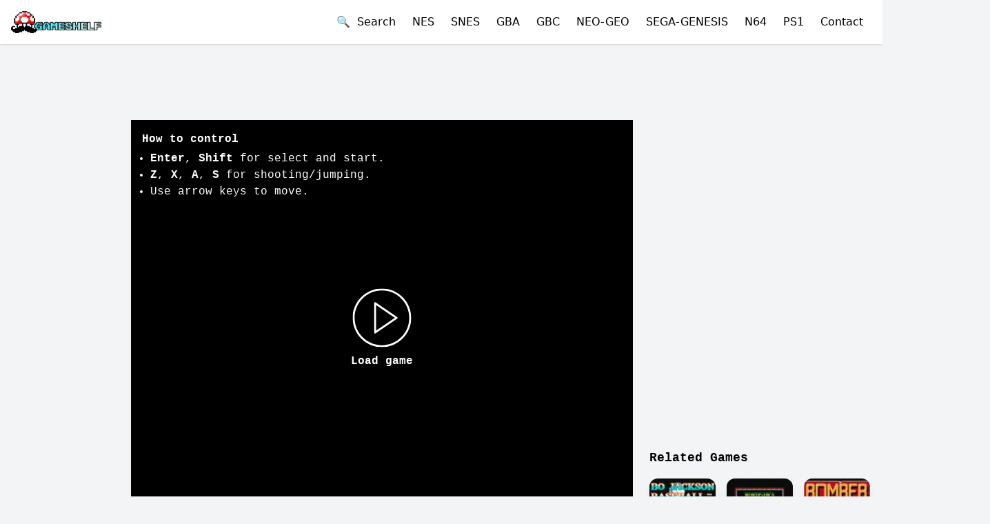

--- FILE ---
content_type: text/html; charset=utf-8
request_url: https://oldgameshelf.com/games/nes/blue-marlin-the-128
body_size: 15507
content:
<!DOCTYPE html><html lang="en"><head><link rel="preload" as="image" imageSrcSet="/_next/image?url=%2Fimages%2Flogo.png&amp;w=256&amp;q=75 1x, /_next/image?url=%2Fimages%2Flogo.png&amp;w=640&amp;q=75 2x" fetchpriority="high"/><title>Play Blue Marlin, The NES Online</title><meta name="twitter:title" content="Play Blue Marlin, The NES Online"/><meta property="og:title" content="Play Blue Marlin, The NES Online"/><meta charSet="utf-8"/><meta name="viewport" content="initial-scale=1.0, width=device-width"/><meta name="twitter:card" content="summary_large_image"/><meta name="twitter:site" content="@oldgameshelf"/><meta name="twitter:image" content="https://oldgameshelf.com/roms/nes/blue-marlin-the/images/nes_blue_marlin,_the_1.jpg"/><meta property="og:type" content="website"/><meta property="og:image" content="https://oldgameshelf.com/roms/nes/blue-marlin-the/images/nes_blue_marlin,_the_1.jpg"/><meta property="og:url" content="https://oldgameshelf.com/games/nes/blue-marlin-the-128"/><meta name="keywords" content="Blue Marlin, The game, Blue Marlin, The free, online, emulator, unblocked, classic"/><link rel="alternate" hrefLang="en" href="https://oldgameshelf.com/games/nes/blue-marlin-the-128"/><link rel="alternate" hrefLang="es" href="https://oldgameshelf.com/es/games/nes/blue-marlin-the-128"/><link rel="alternate" hrefLang="vi" href="https://oldgameshelf.com/vi/games/nes/blue-marlin-the-128"/><link rel="alternate" hrefLang="th" href="https://oldgameshelf.com/th/games/nes/blue-marlin-the-128"/><link rel="alternate" hrefLang="pt" href="https://oldgameshelf.com/pt/games/nes/blue-marlin-the-128"/><link rel="alternate" hrefLang="ja" href="https://oldgameshelf.com/ja/games/nes/blue-marlin-the-128"/><link rel="alternate" hrefLang="cs" href="https://oldgameshelf.com/cs/games/nes/blue-marlin-the-128"/><link rel="alternate" hrefLang="ms" href="https://oldgameshelf.com/ms/games/nes/blue-marlin-the-128"/><link rel="alternate" hrefLang="ar" href="https://oldgameshelf.com/ar/games/nes/blue-marlin-the-128"/><link rel="alternate" hrefLang="fr" href="https://oldgameshelf.com/fr/games/nes/blue-marlin-the-128"/><link rel="alternate" hrefLang="ru" href="https://oldgameshelf.com/ru/games/nes/blue-marlin-the-128"/><link rel="alternate" hrefLang="id" href="https://oldgameshelf.com/id/games/nes/blue-marlin-the-128"/><link rel="alternate" hrefLang="de" href="https://oldgameshelf.com/de/games/nes/blue-marlin-the-128"/><link rel="alternate" hrefLang="hi" href="https://oldgameshelf.com/hi/games/nes/blue-marlin-the-128"/><link rel="canonical" href="https://oldgameshelf.com/games/nes/blue-marlin-the-128"/><meta name="twitter:description" content="The classic Blue Marlin, The, a fishing game on NES. This free unblocked Blue Marlin, The game is played by 1779 players and has been given a 3.1 rating from 27 reviews."/><meta property="og:description" content="The classic Blue Marlin, The, a fishing game on NES. This free unblocked Blue Marlin, The game is played by 1779 players and has been given a 3.1 rating from 27 reviews."/><meta name="description" content="The classic Blue Marlin, The, a fishing game on NES. This free unblocked Blue Marlin, The game is played by 1779 players and has been given a 3.1 rating from 27 reviews."/><meta name="next-head-count" content="31"/><link rel="apple-touch-icon" sizes="144x144" href="/icons/apple-touch-icon.png"/><link rel="icon" type="image/png" sizes="144x144" href="/icons/apple-touch-icon.png"/><link rel="manifest" href="/manifest.json"/><meta name="theme-color" content="#ffffff"/><style></style><script id="valueImpression">
var vitag = {
  outStreamConfig: {
    disableAdToHead: true,
    anchorDiv: true
  },
  smartBannerConfig: {
    enablePC: false,
    enableMobile: false,
  }
};
</script>
<span id="VIEventStats"></span>
<style>
ins.adsbygoogle[data-ad-status="unfilled"] {
    transition: all 0.2s ease !important;
    height: 0!important;
    min-height: 0!important;
   pointer-events: none!important;
}
.adsbyvli {
 line-height: 0;
}
[data-ads-slot] {
 font-size: 0;
}
[data-ads-slot] > * > * {
  font-size: initial;
}
</style>
<script data-cfasync="false" src="//d3vvrup2jpfiep.cloudfront.net/?urvvd=1153759"></script><style></style><link rel="preload" href="/_next/static/css/a5fcd2119393f026.css" as="style"/><link rel="stylesheet" href="/_next/static/css/a5fcd2119393f026.css" data-n-g=""/><link rel="preload" href="/_next/static/css/aedf69ea3ce6135f.css" as="style"/><link rel="stylesheet" href="/_next/static/css/aedf69ea3ce6135f.css" data-n-p=""/><noscript data-n-css=""></noscript><script defer="" nomodule="" src="/_next/static/chunks/polyfills-c67a75d1b6f99dc8.js"></script><script src="/_next/static/chunks/webpack-ee7e63bc15b31913.js" defer=""></script><script src="/_next/static/chunks/framework-5429a50ba5373c56.js" defer=""></script><script src="/_next/static/chunks/main-13d1f4a6d796c780.js" defer=""></script><script src="/_next/static/chunks/pages/_app-7abb79154bc4395c.js" defer=""></script><script src="/_next/static/chunks/pages/games/%5Bconsole%5D/%5BgameDetailSlug%5D-422c817ad53033f5.js" defer=""></script><script src="/_next/static/DksvOI0lB_5LUxv4v2dZl/_buildManifest.js" defer=""></script><script src="/_next/static/DksvOI0lB_5LUxv4v2dZl/_ssgManifest.js" defer=""></script></head><body class="overflow-auto overflow-x-hidden bg-gray-100"><div id="__next"><div><header class="bg-white shadow"><div class="container"><div class="flex h-16 justify-between"><div class="flex shrink-0 items-center"><a title="Homepage" href="/"><img alt="logo" title="OldGameShelf.com Logo" fetchpriority="high" width="200" height="49" decoding="async" data-nimg="1" class="block h-8 w-auto" style="color:transparent" srcSet="/_next/image?url=%2Fimages%2Flogo.png&amp;w=256&amp;q=75 1x, /_next/image?url=%2Fimages%2Flogo.png&amp;w=640&amp;q=75 2x" src="/_next/image?url=%2Fimages%2Flogo.png&amp;w=640&amp;q=75"/></a></div><div class="flex items-center"><button class="mr-3 w-full text-left sm:inline sm:w-auto">🔍  <!-- -->Search</button><div class="relative flex lg:hidden"><button class="-mr-3 inline-flex items-center justify-center rounded-md p-2 text-gray-600 outline-none hover:bg-gray-100 hover:text-gray-800 focus:outline-none" aria-expanded="false"><span class="sr-only">Open mobile menu</span><svg class="block h-6 w-6" xmlns="http://www.w3.org/2000/svg" fill="none" viewBox="0 0 24 24" stroke="currentColor" aria-hidden="true"><path stroke-linecap="round" stroke-linejoin="round" stroke-width="2" d="M4 6h16M4 12h16M4 18h16"></path></svg></button></div><div class="hidden lg:block"><nav><a title="NES" class="mx-3 link" href="/games/nes">NES</a><a title="Super Nintendo (SNES)" class="mx-3 link" href="/games/snes">SNES</a><a title="Game Boy Advance" class="mx-3 link" href="/games/gba">GBA</a><a title="Game Boy / Game Boy Color" class="mx-3 link" href="/games/gbc">GBC</a><a title="Neo Geo" class="mx-3 link" href="/games/neo-geo">NEO-GEO</a><a title="Sega Genesis/Mega Drive" class="mx-3 link" href="/games/sega-genesis">SEGA-GENESIS</a><a title="Nintendo 64" class="mx-3 link" href="/games/n64">N64</a><a title="PlayStation 1" class="mx-3 link" href="/games/ps1">PS1</a><button class="mx-3 link w-full text-left sm:inline sm:w-auto">Contact</button></nav></div></div></div></div></header><div class="min-h-[88vh] font-mono text-black"><script type="application/ld+json">{"@context":"https://schema.org","@type":"VideoGame","name":"Blue Marlin, The","gamePlatform":["NES"],"description":"Blue Marlin is a fishing simulation game released for the Nintendo Entertainment System (NES) in 1991. The game features various types of fish to catch and different fishing locations, including the open sea and lakes. The player must navigate their boat, choose the right bait and equipment, and use skillful timing to reel in the fish.\n\n&quot;The&quot; is not a specific game title, so I cannot provide a description without more information.","image":"/roms/nes/blue-marlin-the/images/nes_blue_marlin,_the_1.jpg","url":"https://oldgameshelf.com/games/nes/blue-marlin-the-128","genre":["Fishing"],"aggregateRating":{"@type":"AggregateRating","ratingValue":"3.1","ratingCount":27,"bestRating":5,"worstRating":1}}</script><div class="relative"><div class="mx-auto flex justify-center " data-ads-slot="GAME_DETAIL_TOP"><div class="block md:hidden">
<div class="adsbyvli" style="width:336px; height:280px" data-ad-slot="vi_126113680"></div>
</div></div></div><div class="container mt-0 mb-10 flex w-fit flex-wrap sm:mt-2 lg:flex-nowrap lg:space-x-6"><div class="hidden w-[150px] lg:block"><div class="relative"><div class="mx-auto flex justify-center " data-ads-slot="GAME_DETAIL_RIGHT"><div class="adsbyvli" style="width:160px; height:600px" data-ad-slot="vi_126632"></div></div></div></div><main class="flex-1 lg:max-w-2xl xl:max-w-[728px]"><div class="relative"><div class="mx-auto flex justify-center " data-ads-slot="GAME_DETAIL_TOP_2"><div class="hidden md:block mb-3">
<div class="adsbyvli" style="width:728px; height:90px" data-ad-slot="vi_126631"></div>
</div></div></div><div class="-mx-4 sm:mx-auto"><div><div class="relative mx-auto max-w-full bg-black md:text-sm xl:text-base" style="height:0;position:relative;padding-bottom:calc(75% + 60px)"><div class="pointer-events-none absolute h-full w-full p-4 text-white"><div class="hidden lg:block"><h2 class="mb-1 font-bold">How to control</h2><ul class="list-disc pl-3"><li><b>Enter</b>, <b>Shift</b> <!-- -->for select and start.</li><li><b>Z</b>, <b>X</b>, <b>A</b>, <b>S</b> <!-- -->for shooting/jumping.</li><li>Use arrow keys to move.</li></ul></div><div class="flex h-full items-end lg:hidden"><p class="mb-0 w-full text-center text-sm opacity-50">Rotate your phone to landscape for fullscreen</p></div></div><button class="absolute top-1/2 left-1/2 flex -translate-x-1/2 -translate-y-1/2 flex-wrap justify-center text-white hover:opacity-75" type="button"><svg xmlns="http://www.w3.org/2000/svg" width="85" height="85" fill="currentColor" viewBox="0 0 60 60"><path d="m45.563 29.174-22-15A1 1 0 0 0 22 15v30a.999.999 0 0 0 1.563.826l22-15a1 1 0 0 0 0-1.652zM24 43.107V16.893L43.225 30 24 43.107z"></path><path d="M30 0C13.458 0 0 13.458 0 30s13.458 30 30 30 30-13.458 30-30S46.542 0 30 0zm0 58C14.561 58 2 45.439 2 30S14.561 2 30 2s28 12.561 28 28-12.561 28-28 28z"></path></svg><span class="block w-full pt-2 font-bold">Load game</span></button></div></div></div><div class="flex justify-between"><div class="hidden lg:block"><button type="button" class="my-3 rounded border border-black bg-transparent py-2 px-4 font-semibold text-black hover:border-transparent hover:bg-black hover:text-white">🕹 <!-- -->How to control</button><div class="fixed inset-0 z-50 overflow-y-auto px-4 md:px-8 invisible opacity-0" aria-hidden="true"><div class="fixed inset-0 bg-black/50 transition-opacity duration-300 ease-in-out"></div> <div class="relative mx-auto mt-24 w-full max-w-md rounded-lg bg-white shadow-md md:max-w-3xl"><div class="flex p-4"><h3>How to Control</h3><button type="button" class="ml-auto text-gray-400 focus:outline-none"><svg class="h-6 w-6" xmlns="http://www.w3.org/2000/svg" fill="none" viewBox="0 0 24 24" stroke="currentColor"><path stroke-linecap="round" stroke-linejoin="round" stroke-width="2" d="M6 18L18 6M6 6l12 12"></path></svg></button></div><div class="p-6"><div class="flex justify-center"><img src="/images/controls/nes.webp" alt="How to control" class="max-h-[400px]"/></div></div></div></div></div><div class="my-3"><a target="_blank" rel="noopener noreferrer" data-testid="x-follow-button" class="inline-flex items-center rounded-md bg-black font-medium text-white hover:bg-[#333] focus:outline-none focus:ring-2 focus:ring-blue-500 focus:ring-offset-2 px-5 py-2.5 text-base h-[42px]" title="Follow @oldgameshelf" href="https://x.com/oldgameshelf"><svg class="mr-2 h-5 w-5" viewBox="0 0 32 32" fill="none" xmlns="http://www.w3.org/2000/svg" aria-hidden="true"><rect width="32" height="32" fill="none"></rect><path d="M17.9686 14.1623L26.7065 4H24.6358L17.0488 12.8238L10.9891 4H4L13.1634 17.3432L4 28H6.07069L14.0827 18.6817L20.4822 28H27.4714L17.9681 14.1623H17.9686ZM15.1326 17.4607L14.2041 16.132L6.81679 5.55961H9.99723L15.9589 14.0919L16.8873 15.4206L24.6368 26.5113H21.4564L15.1326 17.4612V17.4607Z" fill="currentColor"></path></svg>Follow @oldgameshelf</a></div></div><div class="relative"><div class="mx-auto flex justify-center " data-ads-slot="GAME_DETAIL_MIDDLE"><div class="block md:hidden" style="margin-top:2px;">
  <div class="adsbyvli" style="width:320px; height:50px" data-ad-slot="vi_126112242"></div>
  <div class="adsbyvli" style="width:320px; height:50px" data-ad-slot="vi_126112242"></div>
</div></div></div><div class="relative"><div class="mx-auto flex justify-center " data-ads-slot="GAME_DETAIL_MIDDLE"><div class="hidden md:block mt-3">
<div class="adsbyvli" style="width:728px; height:90px" data-ad-slot="vi_126631"></div>
</div></div></div><div class="flex items-center"><div class="mr-auto"><h1 class="mt-4 mb-2 inline-block text-xl font-bold md:text-2xl">Play Blue Marlin, The NES Online</h1></div><div class="inline-flex items-center justify-center gap-1 rounded-full bg-blue-700 py-1 px-2 text-xs text-white mt-5 h-[fit-content] py-2"><svg class="-mt-[2px] h-4 w-4 text-yellow-300" fill="currentColor" viewBox="0 0 32 32" xmlns="http://www.w3.org/2000/svg"><path d="M 30.335938 12.546875 L 20.164063 11.472656 L 16 2.132813 L 11.835938 11.472656 L 1.664063 12.546875 L 9.261719 19.394531 L 7.140625 29.398438 L 16 24.289063 L 24.859375 29.398438 L 22.738281 19.394531 Z"></path></svg><span>3.1</span></div></div><script type="application/ld+json">{"@context":"https://schema.org","@type":"BreadcrumbList","itemListElement":[{"@type":"ListItem","position":1,"name":"Games","item":{"@id":"/games","name":"Games","@type":"WebPage"}},{"@type":"ListItem","position":2,"name":"NES","item":{"@id":"/games/nes","name":"NES","@type":"WebPage"}},{"@type":"ListItem","position":3,"name":"Blue Marlin, The","item":{"@id":"/games/nes/blue-marlin-the-128","name":"Blue Marlin, The"}}]}</script><nav class="font-sans text-sm font-medium text-gray-500 mt-1 mb-3" aria-label="Breadcrumb"><ol class="inline-flex list-none p-0"><li class="flex items-center"><a class="max-w-[200px] overflow-hidden text-ellipsis whitespace-nowrap text-blue-600 hover:text-blue-800" title="Home" href="/">Home</a><span class="mx-2 inline-block">&gt;</span></li><li class="flex items-center"><a class="max-w-[200px] overflow-hidden text-ellipsis whitespace-nowrap text-blue-600 hover:text-blue-800" title="Games" href="/games">Games</a><span class="mx-2 inline-block">&gt;</span></li><li class="flex items-center"><a class="max-w-[200px] overflow-hidden text-ellipsis whitespace-nowrap text-blue-600 hover:text-blue-800" title="NES" href="/games/nes">NES</a></li></ol></nav><div class="cms-content mb-3">Blue Marlin, The online is a classic NES game on the browser based emulator of OldGameShelf.com. This unblocked retro game is preserved as a museum artwork for gaming enthusiasts. Enjoy the nostalgia of playing this Blue Marlin, The game for free on various devices such as mobile phones, tablets, and laptops within your web browser. Explore its diverse gameplay and discover its genre, represented by the tags: fishing. This game has gotten the rating of 3.1 out of 5 from 27 players.</div><div class="cms-content mb-6">Blue Marlin is a fishing simulation game released for the Nintendo Entertainment System (NES) in 1991. The game features various types of fish to catch and different fishing locations, including the open sea and lakes. The player must navigate their boat, choose the right bait and equipment, and use skillful timing to reel in the fish.

"The" is not a specific game title, so I cannot provide a description without more information.</div><a class="mt-4 mr-2 text-sm" title="Fishing" href="/tags/fishing"><span class="inline-block rounded-full px-2 py-1 font-semibold bg-amber-200 text-amber-800">Fishing</span></a><div><h2 class="mt-8 mb-4 text-xl font-bold">Game pictures</h2><div class="grid grid-cols-4 gap-3 sm:grid-cols-5 lg:grid-cols-6"><div class="flex h-[100px] items-center justify-center"><img title="Blue Marlin, The game screenshot 1" alt="Blue Marlin, The online game screenshot 1" loading="lazy" width="100" height="100" decoding="async" data-nimg="1" class="h-auto max-h-full w-full object-cover" style="color:transparent" srcSet="/_next/image?url=%2Froms%2Fnes%2Fblue-marlin-the%2Fimages%2Fnes_blue_marlin%2C_the_1.jpg&amp;w=128&amp;q=75 1x, /_next/image?url=%2Froms%2Fnes%2Fblue-marlin-the%2Fimages%2Fnes_blue_marlin%2C_the_1.jpg&amp;w=256&amp;q=75 2x" src="/_next/image?url=%2Froms%2Fnes%2Fblue-marlin-the%2Fimages%2Fnes_blue_marlin%2C_the_1.jpg&amp;w=256&amp;q=75"/></div><div class="flex h-[100px] items-center justify-center"><img title="Blue Marlin, The game screenshot 2" alt="Blue Marlin, The online game screenshot 2" loading="lazy" width="100" height="100" decoding="async" data-nimg="1" class="h-auto max-h-full w-full object-cover" style="color:transparent" srcSet="/_next/image?url=%2Froms%2Fnes%2Fblue-marlin-the%2Fimages%2Fnes_blue_marlin%2C_the_2.jpg&amp;w=128&amp;q=75 1x, /_next/image?url=%2Froms%2Fnes%2Fblue-marlin-the%2Fimages%2Fnes_blue_marlin%2C_the_2.jpg&amp;w=256&amp;q=75 2x" src="/_next/image?url=%2Froms%2Fnes%2Fblue-marlin-the%2Fimages%2Fnes_blue_marlin%2C_the_2.jpg&amp;w=256&amp;q=75"/></div></div></div></main><aside class="my-8 w-full lg:my-0 lg:w-auto"><div class="relative"><div class="mx-auto flex justify-center " data-ads-slot="GAME_DETAIL_SIDEBAR"><div class="w-full" style="background:transparent;">
   <div class="hidden lg:block mb-2 h-[250px] overflow-hidden">
      <div class="adsbyvli" style="width:300px; height:250px" data-ad-slot="vi_126630"></div>
   </div>
</div></div></div><div class="relative"><div class="mx-auto flex justify-center " data-ads-slot="GAME_DETAIL_SIDEBAR"><div class="hidden lg:block mb-2">
<div class="adsbyvli" style="width:320px; height:50px" data-ad-slot="vi_126113681"></div>
</div></div></div><div class="relative"><div class="mx-auto flex justify-center " data-ads-slot="GAME_DETAIL_SIDEBAR"><div class="w-full" style="background:transparent;">
   <div class="hidden lg:block mb-2 h-[250px] overflow-hidden">
      <div class="adsbyvli" style="width:300px; height:250px" data-ad-slot="vi_126630"></div>
   </div>
</div></div></div><section class="lg:max-w-xs"><h2 class="mt-1 mb-4 text-lg font-bold">Related Games</h2><div class="grid grid-cols-3 gap-4 md:grid-cols-6 lg:grid-cols-3"><div class="w-full overflow-hidden rounded-xl bg-white text-xs shadow-lg hover:shadow-xl"><a title="Bo Jackson Baseball" href="/games/nes/bo-jackson-baseball-130"><div class="relative overflow-hidden bg-black" style="height:0;position:relative;padding-bottom:100%"><span class="absolute bottom-0 right-0 z-[1] inline-block rounded-none bg-black/90 px-[4px] text-xs font-medium text-white">NES</span><img alt="Bo Jackson Baseball-preview-image" title="Bo Jackson Baseball" loading="lazy" width="65" height="70" decoding="async" data-nimg="1" class="absolute h-full w-full object-cover" style="color:transparent" srcSet="/_next/image?url=%2Froms%2Fnes%2Fbo-jackson-baseball%2Fimages%2Fnes_bo_jackson_baseball_1.jpg&amp;w=96&amp;q=75 1x, /_next/image?url=%2Froms%2Fnes%2Fbo-jackson-baseball%2Fimages%2Fnes_bo_jackson_baseball_1.jpg&amp;w=256&amp;q=75 2x" src="/_next/image?url=%2Froms%2Fnes%2Fbo-jackson-baseball%2Fimages%2Fnes_bo_jackson_baseball_1.jpg&amp;w=256&amp;q=75"/></div></a><a title="Bo Jackson Baseball" class="block break-words p-2" href="/games/nes/bo-jackson-baseball-130">Bo Jackson Baseball</a></div><div class="w-full overflow-hidden rounded-xl bg-white text-xs shadow-lg hover:shadow-xl"><a title="Bokosuka Wars" href="/games/nes/bokosuka-wars-131"><div class="relative overflow-hidden bg-black" style="height:0;position:relative;padding-bottom:100%"><span class="absolute bottom-0 right-0 z-[1] inline-block rounded-none bg-black/90 px-[4px] text-xs font-medium text-white">NES</span><img alt="Bokosuka Wars-preview-image" title="Bokosuka Wars" loading="lazy" width="65" height="70" decoding="async" data-nimg="1" class="absolute h-full w-full object-cover" style="color:transparent" srcSet="/_next/image?url=%2Froms%2Fnes%2Fbokosuka-wars%2Fimages%2Fnes_bokosuka_wars_1.jpg&amp;w=96&amp;q=75 1x, /_next/image?url=%2Froms%2Fnes%2Fbokosuka-wars%2Fimages%2Fnes_bokosuka_wars_1.jpg&amp;w=256&amp;q=75 2x" src="/_next/image?url=%2Froms%2Fnes%2Fbokosuka-wars%2Fimages%2Fnes_bokosuka_wars_1.jpg&amp;w=256&amp;q=75"/></div></a><a title="Bokosuka Wars" class="block break-words p-2" href="/games/nes/bokosuka-wars-131">Bokosuka Wars</a></div><div class="w-full overflow-hidden rounded-xl bg-white text-xs shadow-lg hover:shadow-xl"><a title="Bomberman" href="/games/nes/bomberman-132"><div class="relative overflow-hidden bg-black" style="height:0;position:relative;padding-bottom:100%"><span class="absolute bottom-0 right-0 z-[1] inline-block rounded-none bg-black/90 px-[4px] text-xs font-medium text-white">NES</span><img alt="Bomberman-preview-image" title="Bomberman" loading="lazy" width="65" height="70" decoding="async" data-nimg="1" class="absolute h-full w-full object-cover" style="color:transparent" srcSet="/_next/image?url=%2Froms%2Fnes%2Fbomberman%2Fimages%2Fnes_bomberman_1.jpg&amp;w=96&amp;q=75 1x, /_next/image?url=%2Froms%2Fnes%2Fbomberman%2Fimages%2Fnes_bomberman_1.jpg&amp;w=256&amp;q=75 2x" src="/_next/image?url=%2Froms%2Fnes%2Fbomberman%2Fimages%2Fnes_bomberman_1.jpg&amp;w=256&amp;q=75"/></div></a><a title="Bomberman" class="block break-words p-2" href="/games/nes/bomberman-132">Bomberman</a></div><div class="w-full overflow-hidden rounded-xl bg-white text-xs shadow-lg hover:shadow-xl"><a title="Boulder Dash" href="/games/nes/boulder-dash-133"><div class="relative overflow-hidden bg-black" style="height:0;position:relative;padding-bottom:100%"><span class="absolute bottom-0 right-0 z-[1] inline-block rounded-none bg-black/90 px-[4px] text-xs font-medium text-white">NES</span><img alt="Boulder Dash-preview-image" title="Boulder Dash" loading="lazy" width="65" height="70" decoding="async" data-nimg="1" class="absolute h-full w-full object-cover" style="color:transparent" srcSet="/_next/image?url=%2Froms%2Fnes%2Fboulder-dash%2Fimages%2Fnes_boulder_dash_1.jpg&amp;w=96&amp;q=75 1x, /_next/image?url=%2Froms%2Fnes%2Fboulder-dash%2Fimages%2Fnes_boulder_dash_1.jpg&amp;w=256&amp;q=75 2x" src="/_next/image?url=%2Froms%2Fnes%2Fboulder-dash%2Fimages%2Fnes_boulder_dash_1.jpg&amp;w=256&amp;q=75"/></div></a><a title="Boulder Dash" class="block break-words p-2" href="/games/nes/boulder-dash-133">Boulder Dash</a></div><div class="w-full overflow-hidden rounded-xl bg-white text-xs shadow-lg hover:shadow-xl"><a title="Bonks Adventures Jap" href="/games/nes/bonks-adventures-jap-134"><div class="relative overflow-hidden bg-black" style="height:0;position:relative;padding-bottom:100%"><span class="absolute bottom-0 right-0 z-[1] inline-block rounded-none bg-black/90 px-[4px] text-xs font-medium text-white">NES</span><img alt="Bonks Adventures Jap-preview-image" title="Bonks Adventures Jap" loading="lazy" width="65" height="70" decoding="async" data-nimg="1" class="absolute h-full w-full object-cover" style="color:transparent" srcSet="/_next/image?url=%2Froms%2Fnes%2Fbonks-adventures-jap%2Fimages%2Fnes_bonks_adventures_jap_1.jpg&amp;w=96&amp;q=75 1x, /_next/image?url=%2Froms%2Fnes%2Fbonks-adventures-jap%2Fimages%2Fnes_bonks_adventures_jap_1.jpg&amp;w=256&amp;q=75 2x" src="/_next/image?url=%2Froms%2Fnes%2Fbonks-adventures-jap%2Fimages%2Fnes_bonks_adventures_jap_1.jpg&amp;w=256&amp;q=75"/></div></a><a title="Bonks Adventures Jap" class="block break-words p-2" href="/games/nes/bonks-adventures-jap-134">Bonks Adventures Jap</a></div><div class="w-full overflow-hidden rounded-xl bg-white text-xs shadow-lg hover:shadow-xl"><a title="Boogerman" href="/games/nes/boogerman-135"><div class="relative overflow-hidden bg-black" style="height:0;position:relative;padding-bottom:100%"><span class="absolute bottom-0 right-0 z-[1] inline-block rounded-none bg-black/90 px-[4px] text-xs font-medium text-white">NES</span><img alt="Boogerman-preview-image" title="Boogerman" loading="lazy" width="65" height="70" decoding="async" data-nimg="1" class="absolute h-full w-full object-cover" style="color:transparent" srcSet="/_next/image?url=%2Froms%2Fnes%2Fboogerman%2Fimages%2Fupload-boogerman-1574695163881.jpeg&amp;w=96&amp;q=75 1x, /_next/image?url=%2Froms%2Fnes%2Fboogerman%2Fimages%2Fupload-boogerman-1574695163881.jpeg&amp;w=256&amp;q=75 2x" src="/_next/image?url=%2Froms%2Fnes%2Fboogerman%2Fimages%2Fupload-boogerman-1574695163881.jpeg&amp;w=256&amp;q=75"/></div></a><a title="Boogerman" class="block break-words p-2" href="/games/nes/boogerman-135">Boogerman</a></div></div></section></aside><div class="hidden w-[150px] lg:block"><div class="relative"><div class="mx-auto flex justify-center " data-ads-slot="GAME_DETAIL_LEFT"><div class="adsbyvli" style="width:160px; height:600px" data-ad-slot="vi_126632"></div></div></div></div></div></div><footer class="bg-gray-900 py-4 text-white"><div class="container mx-auto flex flex-wrap items-center justify-center space-y-4 md:justify-between md:space-y-0"><nav class="w-full md:w-auto"><ul class="flex flex-wrap justify-center space-x-4"><li><a class="mb-3 inline-block whitespace-nowrap" title="Contact" href="/contact">Contact</a></li><li><a class="mb-3 inline-block whitespace-nowrap" title="Blogs" href="/blogs">Blogs</a></li><li><a class="mb-3 inline-block whitespace-nowrap" title="FAQs" href="/faqs">FAQs</a></li><li><a class="mb-3 inline-block whitespace-nowrap" title="Privacy Policy" href="/pages/privacy-policy-1">Privacy Policy</a></li><li><a class="mb-3 inline-block whitespace-nowrap" title="Copyrights" href="/pages/copyrights-2">Copyrights</a></li><li><a class="mb-3 inline-block whitespace-nowrap" title="Terms and Conditions" href="/pages/terms-and-conditions-3">Terms and Conditions</a></li></ul></nav><div class="text-sm text-gray-400">© 2024 OldGameShelf. All rights reserved.</div></div><script>window.MASTER_DATA = "[base64]/[base64]/[base64]"</script></footer></div><script id="__LOCALE_DATA__" type="application/json">{"All Games":"All Games","Blogs":"Blogs","Close":"Close","Close ads":"Close ads","Contact":"Contact","Contact Us":"Contact Us","Enter search...":"Enter search...","FAQs":"FAQs","Frequently Asked Questions":"Frequently Asked Questions","Game pictures":"Game pictures","Games":"Games","Home":"Home","How to control":"How to control","Legends":"Legends","Load game":"Load game","Most Played Games":"Most Played Games","Next":"Next","No results found":"No results found","Pages":"Pages","Previous":"Previous","Quick Play":"Quick Play","Recommended Games":"Recommended Games","Related Games":"Related Games","Search":"Search","Search Results":"Search Results","Show Less":"Show Less ({count})","Show More":"Show More ({count})","Use arrow keys for Dpad.":"Use arrow keys to move.","for select and start.":"for select and start.","for shooting/jumping.":"for shooting/jumping.","gameAutoDescription":"{title} online is a classic {console} game on the browser based emulator of OldGameShelf.com. This unblocked retro game is preserved as a museum artwork for gaming enthusiasts. Enjoy the nostalgia of playing this {title} game for free on various devices such as mobile phones, tablets, and laptops within your web browser. Explore its diverse gameplay and discover its genre, represented by the tags: {tags}. This game has gotten the rating of {ratingValue} out of 5 from {ratingCount} players.","gameTags":"{\"Sports\":\"Sports\",\"Card\":\"Card\",\"Multiplayer\":\"Multiplayer\",\"Racing\":\"Racing\",\"Shooter\":\"Shooter\",\"Arcade\":\"Arcade\",\"Action\":\"Action\",\"Board\":\"Board\",\"Platformer\":\"Platformer\",\"Simulation\":\"Simulation\",\"RPG\":\"RPG\",\"Adventure\":\"Adventure\",\"puzzle\":\"puzzle\",\"Board Game\":\"Board Game\",\"Strategy\":\"Strategy\",\"Puzzle\":\"Puzzle\",\"Role-Playing\":\"Role-Playing\",\"Fighting\":\"Fighting\",\"Educational\":\"Educational\",\"Fishing\":\"Fishing\",\"Card Game\":\"Card Game\",\"Hockey\":\"Hockey\",\"Baseball\":\"Baseball\",\"Pool\":\"Pool\",\"Adult\":\"Adult\",\"Casino\":\"Casino\",\"Cards\":\"Cards\",\"Compilation\":\"Compilation\",\"Superhero\":\"Superhero\",\"Flight Simulator\":\"Flight Simulator\",\"Soccer\":\"Soccer\",\"Bowling\":\"Bowling\",\"Chess\":\"Chess\",\"Light Gun\":\"Light Gun\",\"Mahjong\":\"Mahjong\",\"Dominoes\":\"Dominoes\",\"Checkers\":\"Checkers\",\"Helicopter\":\"Helicopter\",\"Vertical Scrolling\":\"Vertical Scrolling\",\"Driving\":\"Driving\",\"Trivia\":\"Trivia\",\"Rail\":\"Rail\",\"Boat\":\"Boat\",\"Art\":\"Art\",\"Run and gun\":\"Run and gun\",\"Shoot em up\":\"Shoot em up\",\"Action-Adventure\":\"Action-Adventure\",\"Role-playing\":\"Role-playing\",\"Misc\":\"Misc\",\"Beat em up\":\"Beat em up\",\"Basketball\":\"Basketball\",\"Role-playing (RPG)\":\"Role-playing (RPG)\",\"Turn-based strategy (TBS)\":\"Turn-based strategy (TBS)\",\"Boating\":\"Boating\",\"Formula One\":\"Formula One\",\"Pinball\":\"Pinball\",\"Olympics\":\"Olympics\",\"Golf\":\"Golf\",\"Boxing\":\"Boxing\",\"SnowBoarding\":\"SnowBoarding\",\"Music\":\"Music\",\"Gambling\":\"Gambling\",\"Cooperative\":\"Cooperative\",\"American Football\":\"American Football\",\"Tennis\":\"Tennis\",\"Mech\":\"Mech\",\"Utility\":\"Utility\",\"Fantasy\":\"Fantasy\",\"Beach Volleyball\":\"Beach Volleyball\",\"Board game\":\"Board game\",\"Maze\":\"Maze\",\"Party\":\"Party\",\"Miscellaneous\":\"Miscellaneous\",\"Football\":\"Football\",\"Horror\":\"Horror\",\"Off-road\":\"Off-road\",\"Quiz\":\"Quiz\",\"Platform\":\"Platform\",\"Cycling\":\"Cycling\",\"Card game\":\"Card game\",\"Volleyball\":\"Volleyball\",\"Edutainment\":\"Edutainment\",\"Wrestling\":\"Wrestling\",\"Winter\":\"Winter\",\"Track and Field\":\"Track and Field\",\"Olympic\":\"Olympic\",\"Role-playing game\":\"Role-playing game\",\"Various\":\"Various\",\"Creative\":\"Creative\",\"Train\":\"Train\",\"Flight\":\"Flight\",\"Dating\":\"Dating\",\"Top-down shooter\":\"Top-down shooter\",\"Breakout\":\"Breakout\",\"Virtual pet\":\"Virtual pet\",\"Tactical RPG\":\"Tactical RPG\",\"Beat 'em up\":\"Beat 'em up\",\"Vertical\":\"Vertical\",\"Horizontal\":\"Horizontal\",\"Side-Scrolling\":\"Side-Scrolling\",\"Shoot 'em up\":\"Shoot 'em up\",\"First-person shooter\":\"First-person shooter\",\"Farming\":\"Farming\",\"Motorcycle\":\"Motorcycle\",\"Horse Racing\":\"Horse Racing\",\"Mini Games\":\"Mini Games\",\"Fitness\":\"Fitness\",\"Dating Sim\":\"Dating Sim\",\"Romance\":\"Romance\",\"Athletics\":\"Athletics\",\"Mechs\":\"Mechs\",\"Open World\":\"Open World\",\"Sci-Fi\":\"Sci-Fi\",\"Mecha\":\"Mecha\",\"Mini-Games\":\"Mini-Games\",\"Top-down\":\"Top-down\",\"Anime\":\"Anime\",\"Visual Novel\":\"Visual Novel\",\"Cooking\":\"Cooking\",\"Creation\":\"Creation\",\"Vehicular combat\":\"Vehicular combat\",\"Action-platformer\":\"Action-platformer\",\"Game creation system\":\"Game creation system\",\"Role-Playing Game\":\"Role-Playing Game\",\"Go\":\"Go\",\"Warfare\":\"Warfare\",\"Tank\":\"Tank\",\"Singleplayer\":\"Singleplayer\",\"Scrolling\":\"Scrolling\",\"Turn-based\":\"Turn-based\",\"Board Games\":\"Board Games\",\"Card Games\":\"Card Games\",\"Cricket\":\"Cricket\",\"First-person Shooter\":\"First-person Shooter\",\"Flight simulation\":\"Flight simulation\",\"Mini-games\":\"Mini-games\",\"Western\":\"Western\",\"Sci-fi\":\"Sci-fi\",\"Business\":\"Business\",\"Other\":\"Other\",\"Tower Defense\":\"Tower Defense\",\"Dungeon Crawler\":\"Dungeon Crawler\",\"Hardware\":\"Hardware\",\"Sumo Wrestling\":\"Sumo Wrestling\",\"Skiing\":\"Skiing\",\"War\":\"War\",\"Game Show\":\"Game Show\",\"Space\":\"Space\",\"Life\":\"Life\",\"Olympic Games\":\"Olympic Games\",\"Utilities\":\"Utilities\",\"Light Gun Shooter\":\"Light Gun Shooter\"}","greeting":"Hello","homePageBannerTitle":"Play Retro Games Online","orContactAdminViaEmail":"or send us an email to admin[at]oldgameshelf[dot].com.","pleaseLeaveContactComment":"Would you like to ask a question or make a game request? If so,\n  leaving a comment below is the quickest and simplest method to get in\n  touch with us.\n  ","pressStartIfTheGameNotStarted":"Press Start if the game hasn't started","rotateToLandscapeForFullscreenMode":"Rotate your phone to landscape for fullscreen","seo_allGamesKeywords":"play retro games, NES games, SNES games, GBA games, classic video games, unblocked games, online game","seo_allGamesPageDescription":"Explore our vast library of classic video games from the NES, SNES, and GBA consoles. Search and play hundreds of retro games online and relive the nostalgia of your childhood.","seo_allGamesPageTitle":"Play Retro Games Online - NES, SNES, GBA, GBC, NEO-GEO","seo_blogDetailDescription":"Detail review of {title}, a classic video game. Discover the gameplay mechanics, storyline that make this game a must-play for retro gaming enthusiasts.","seo_blogDetailKeywords":"retro game review, classic video game, {title}, gameplay mechanics, storyline, key features","seo_blogDetailTitle":"{title} - Retro Game Review","seo_blogsPageDescription":"Discover the latest news, guides, and top games in the world of retro gaming. Read our in-depth articles on classic video games.","seo_blogsPageKeywords":"retro gaming articles, classic video games, retro game guides, retro game news, top retro games","seo_blogsPageTitle":"Retro Gaming Articles - News, Guides & Top Games","seo_consolePageDescription":"Play classic video games from the {console} console online. Browse and search our vast collection of nostalgic {console} games and relive the memories of your childhood.","seo_consolePageKeywords":"{console} games, classic video games, online gaming, nostalgic games, play retro games","seo_consolePageTitle":"{console} Games - Play Classic Video Games Online","seo_contactPageDescription":"Contact us for any questions, feedback, or support related to our website or retro gaming in general.","seo_contactPageKeywords":"contact us, retro gaming, website support, user feedback, customer service","seo_contactPageTitle":"Contact Us","seo_faqPageDescription":"Find answers to your frequently asked questions about our website, retro gaming, and more.","seo_faqPageKeywords":"frequently asked questions, FAQ, retro gaming, website support, gameplay mechanics, account registration","seo_faqPageTitle":"Frequently Asked Questions - Play Retro Games Online","seo_gameDetailDescription":"The classic {title}, a {tags} game on {console}. This free unblocked {title} game is played by {viewCount} players and has been given a {ratingValue} rating from {ratingCount} reviews.","seo_gameDetailKeywords":"{title} game, {title} free, online, emulator, unblocked, classic","seo_gameDetailTitle":"Play {title} {console} Online","seo_homePageDescription":"Play hundreds of classic video games online on your desktop or mobile device. Enjoy fast and seamless gameplay from NES, SNES, GBA, GBC, NEO-GEO, and more.","seo_homePageKeywords":"retro games, online games, NES, SNES, GBA, GBC, NEO-GEO, mobile gaming, fast gameplay, nes games, snes games, gba games","seo_homePageTitle":"Play Retro Games Online - NES, SNES, GBA, GBC, NEO-GEO & More","seo_pagesListDescription":"Useful Informations | Play Retro Games Online","seo_pagesListKeywords":"useful information, website usage, retro gaming, online gaming","seo_pagesListTitle":"List of various pages with useful information of our retro games online website.","seo_simplePageDescription":"{title} - content, instructions, usage info regarding our retro games online website.","seo_simplePageKeywords":"{title}, website usage, retro gaming, online gaming","seo_simplePageTitle":"{title} | Play Retro Games Online","seo_tagPageDescription":"Browse our collection of classic video games by tag. {tag} retro games","seo_tagPageKeywords":"retro games by tag, classic video games, online gaming, {tag}, browse games","seo_tagPageTitle":"{tag} Retro Games"}</script></div><script id="__NEXT_DATA__" type="application/json">{"props":{"pageProps":{"game":{"id":128,"title":"Blue Marlin, The","rom":"/roms/nes/blue-marlin-the/blue-marlin-the.zip","thumbnail":"/roms/nes/blue-marlin-the/images/nes_blue_marlin,_the_1.jpg","description":"Blue Marlin is a fishing simulation game released for the Nintendo Entertainment System (NES) in 1991. The game features various types of fish to catch and different fishing locations, including the open sea and lakes. The player must navigate their boat, choose the right bait and equipment, and use skillful timing to reel in the fish.\n\n\"The\" is not a specific game title, so I cannot provide a description without more information.","images":["/roms/nes/blue-marlin-the/images/nes_blue_marlin,_the_1.jpg","/roms/nes/blue-marlin-the/images/nes_blue_marlin,_the_2.jpg"],"slug":"blue-marlin-the","status":"publish","ratingValue":3.1481481481481484,"ratingCount":27,"viewCount":1779,"console":"nes","tags":["Fishing"],"createdAt":null,"updatedAt":"2025-12-24T14:29:19.694Z","emulatorJsCore":null,"disabledLocales":null,"seo":null},"relatedGames":[{"id":130,"title":"Bo Jackson Baseball","thumbnail":"/roms/nes/bo-jackson-baseball/images/nes_bo_jackson_baseball_1.jpg","slug":"bo-jackson-baseball","console":"nes","updatedAt":"2025-12-21T00:10:30.227Z","tags":["Sports","Baseball"]},{"id":131,"title":"Bokosuka Wars","thumbnail":"/roms/nes/bokosuka-wars/images/nes_bokosuka_wars_1.jpg","slug":"bokosuka-wars","console":"nes","updatedAt":"2025-12-24T00:22:35.288Z","tags":["Strategy"]},{"id":132,"title":"Bomberman","thumbnail":"/roms/nes/bomberman/images/nes_bomberman_1.jpg","slug":"bomberman","console":"nes","updatedAt":"2025-12-24T00:17:30.155Z","tags":["Puzzle","Multiplayer"]},{"id":133,"title":"Boulder Dash","thumbnail":"/roms/nes/boulder-dash/images/nes_boulder_dash_1.jpg","slug":"boulder-dash","console":"nes","updatedAt":"2025-12-23T16:50:02.521Z","tags":["Puzzle"]},{"id":134,"title":"Bonks Adventures Jap","thumbnail":"/roms/nes/bonks-adventures-jap/images/nes_bonks_adventures_jap_1.jpg","slug":"bonks-adventures-jap","console":"nes","updatedAt":"2025-12-23T06:03:31.409Z","tags":["Action"]},{"id":135,"title":"Boogerman","thumbnail":"/roms/nes/boogerman/images/upload-boogerman-1574695163881.jpeg","slug":"boogerman","console":"nes","updatedAt":"2025-12-22T03:28:30.251Z","tags":["Platformer"]}]},"__N_SSG":true},"page":"/games/[console]/[gameDetailSlug]","query":{"console":"nes","gameDetailSlug":"blue-marlin-the-128"},"buildId":"DksvOI0lB_5LUxv4v2dZl","isFallback":false,"isExperimentalCompile":false,"gsp":true,"locale":"en","locales":["en","es","vi","th","pt","ja","cs","ms","ar","fr","ru","id","de","hi"],"defaultLocale":"en","scriptLoader":[]}</script></body></html>

--- FILE ---
content_type: application/javascript; charset=UTF-8
request_url: https://oldgameshelf.com/_next/static/chunks/pages/games/%5Bconsole%5D-c5a2aac333df199b.js
body_size: 3650
content:
(self.webpackChunk_N_E=self.webpackChunk_N_E||[]).push([[63],{4280:function(e,t,s){(window.__NEXT_P=window.__NEXT_P||[]).push(["/games/[console]",function(){return s(2872)}])},2281:function(e,t,s){"use strict";s.d(t,{E:function(){return a}});var n=s(5893);s(7294);let a=e=>{let{children:t,left:s,right:a}=e;return(0,n.jsxs)("div",{className:"block lg:flex",children:[(0,n.jsx)("aside",{className:"hidden shrink-0 lg:block",children:s}),(0,n.jsx)("div",{className:"flex-1",children:t}),(0,n.jsx)("aside",{className:"hidden shrink-0 lg:block",children:a})]})}},8275:function(e,t,s){"use strict";s.d(t,{a:function(){return d}});var n=s(5893),a=s(6010),r=s(1664),l=s.n(r);s(7294);var i=s(4922),c=s(5363);let o=e=>{let{items:t}=e,s=t.map((e,s)=>{let n=s===t.length-1,a={"@type":"ListItem",position:s+1,name:e.label,item:{"@id":e.href,name:e.label}};return!n&&a.item&&(a.item["@type"]="WebPage"),a});return(0,n.jsx)(c.hg,{item:{"@context":"https://schema.org","@type":"BreadcrumbList",itemListElement:s}})},d=e=>{let{items:t,className:s}=e,{t:r}=(0,i.T)(),c=[{label:r("Home"),href:"/",hidden:!1},...t].filter(e=>!e.hidden);return(0,n.jsxs)(n.Fragment,{children:[(0,n.jsx)(o,{items:t}),(0,n.jsx)("nav",{className:(0,a.Z)("font-sans text-sm font-medium text-gray-500",s),"aria-label":"Breadcrumb",children:(0,n.jsx)("ol",{className:"inline-flex list-none p-0",children:c.map((e,t)=>(0,n.jsxs)("li",{className:"flex items-center",children:[(0,n.jsx)(l(),{className:"max-w-[200px] overflow-hidden text-ellipsis whitespace-nowrap text-blue-600 hover:text-blue-800",href:e.href,title:e.label,children:e.label}),t<c.length-1&&(0,n.jsx)("span",{className:"mx-2 inline-block",children:">"})]},t))})})]})}},4249:function(e,t,s){"use strict";s.d(t,{r:function(){return l}});var n=s(5893),a=s(5675),r=s.n(a);s(7294);let l=e=>{let t=/^http/.test(e.src)?"img":r();return(0,n.jsx)(t,{...e})}},4124:function(e,t,s){"use strict";s.d(t,{Z:function(){return a}});var n=s(5893);s(7294);let a=e=>{let{ratio:t,children:s,className:a,style:r}=e,l={height:0,position:"relative",paddingBottom:"".concat(1/t*100,"%")};return(null==r?void 0:r.paddingBottom)&&(l.paddingBottom=null==r?void 0:r.paddingBottom),(0,n.jsx)("div",{className:a,style:l,children:s})}},8274:function(e,t,s){"use strict";s.d(t,{y:function(){return m}});var n=s(5893),a=s(6010),r=s(1664),l=s.n(r);s(7294);var i=s(4717);let c=e=>e;var o=s(4124),d=s(4249);let u=e=>{let{game:t,children:s,className:a}=e;return(0,n.jsx)(l(),{title:t.title,className:a,href:i.X.gameDetail(t),passHref:!0,children:s})},m=e=>{var t,s;let{game:r,className:l}=e,i=r.thumbnail||(null===(t=r.images)||void 0===t?void 0:t[0])||"";return(0,n.jsxs)("div",{className:(0,a.Z)("w-full overflow-hidden rounded-xl bg-white text-xs shadow-lg hover:shadow-xl",l),children:[(0,n.jsx)(u,{game:r,children:(0,n.jsxs)(o.Z,{className:"relative overflow-hidden bg-black",ratio:1,children:[(0,n.jsx)("span",{className:"absolute bottom-0 right-0 z-[1] inline-block rounded-none bg-black/90 px-[4px] text-xs font-medium text-white",children:null===(s=r.console)||void 0===s?void 0:s.toLocaleUpperCase()}),i&&(0,n.jsx)(d.r,{className:"absolute h-full w-full object-cover",src:c(i),alt:"".concat(r.title,"-preview-image"),title:r.title,loading:"lazy",width:65,height:70})]})}),(0,n.jsx)(u,{game:r,className:"block break-words p-2",children:r.title})]})}},3347:function(e,t,s){"use strict";s.d(t,{b:function(){return c}});var n=s(5893),a=s(6010);let r=(e,t,s)=>{let n=Array(Math.floor(Math.max(e.length-t/3,0)/t)).fill(1).map((e,s)=>t*(s+1)),a=0,r=[...e];for(let e of n)r.splice(e+a,0,s(a)),a++;return r};var l=s(7432),i=s(8274);let c=e=>{var t;let{games:s}=e,c=null!==(t=null==s?void 0:s.map(e=>(0,n.jsx)(i.y,{game:e},e.id)))&&void 0!==t?t:[];return(0,n.jsx)("div",{className:"grid grid-flow-row grid-cols-4 gap-3 md:gap-5 lg:grid-cols-8",children:r(c,16,e=>(0,n.jsx)("div",{className:(0,a.Z)("full-vw col-span-4 lg:col-span-8",(e+1)%3==0?"lg:block":"lg:hidden",{"h-1 bg-blue-300 gradient":!1}),children:(0,n.jsx)(l.R,{name:"GAME_LIST_BREAKER"})},"idx-".concat(e)))})}},3922:function(e,t,s){"use strict";s.d(t,{d:function(){return r}});var n=s(5893),a=s(7294);let r=e=>{let{onReachedBottom:t,children:s}=e,r=(0,a.useRef)(null),l=(0,a.useRef)(null);return(0,a.useEffect)(()=>(r.current=new IntersectionObserver(e=>{e[0].isIntersecting&&t()}),l.current&&r.current.observe(l.current),()=>{if(l.current){var e;null===(e=r.current)||void 0===e||e.unobserve(l.current)}}),[l.current,r.current]),(0,n.jsx)("div",{ref:l,children:s})}},6144:function(e,t,s){"use strict";s.d(t,{r:function(){return m}});var n=s(5893),a=s(7294),r=s(2281),l=s(7432),i=s(3105),c=s(4922);let o=e=>{let{currentPage:t,totalPages:s,onPageChange:a}=e,{t:r}=(0,c.T)(),l=1===t,i=t===s,o=s>4?4:s,d=e=>{e!==t&&a(e)},u=(e,t)=>(0,n.jsx)("button",{className:"".concat(t?"bg-gray-900 text-white":"bg-white text-gray-700"," mb-3 rounded-lg px-2 py-1 shadow"),onClick:()=>d(e),children:e},e),m=e=>(0,n.jsx)("span",{className:"px-2 py-1 text-gray-500",children:"..."},e),h=(e,t)=>Array.from({length:t-e+1},(t,s)=>e+s);return(0,n.jsxs)("div",{className:"my-8 mb-10 flex flex-wrap items-center justify-center space-x-2 text-sm",children:[(0,n.jsx)("button",{className:"".concat(l?"cursor-default bg-gray-200 text-gray-500":"bg-white text-gray-700"," mb-3 rounded-lg px-2 py-1 shadow"),disabled:l,onClick:()=>d(t-1),children:r("Previous")}),(()=>{if(s<=10)return h(1,s).map(e=>u(e,e===t));if(t<=6){let e=h(1,o-1).map(e=>u(e,e===t));return e.push(m("ellipsis")),e.push(u(s,!1)),e}return t>s-6?[u(1,!1),m("ellipsis"),...h(s-o+2,s).map(e=>u(e,e===t))]:[u(1,!1),m("ellipsis1"),...h(t-3,t+3).map(e=>u(e,e===t)),m("ellipsis2"),u(s,!1)]})(),(0,n.jsx)("button",{className:"".concat(i?"cursor-default bg-gray-200 text-gray-500":"bg-white text-gray-700"," mb-3 rounded-lg px-2 py-1 shadow"),disabled:i,onClick:()=>d(t+1),children:r("Next")})]})};var d=s(9055),u=s(3922);let m=e=>{let{pageTitle:t,underTitle:s,underSearch:c,listData:m,renderList:h,apiQuery:x,hasSearchBox:g=!1,infiniteScroll:f,defaultSearch:p=""}=e,[j,b]=(0,a.useState)(m),[v,y]=(0,a.useState)(!1),[N,w]=(0,a.useState)(p),{page:_,pageCount:E,pageSize:L}=j.meta.pagination,P=async e=>{y(!0);try{let t=await x(e,L,N);b(t)}catch(e){console.error(e)}y(!1)},k=async()=>{if(_<E){y(!0);try{let e=await x(_+1,L,N);b({...e,data:j.data.concat(e.data)})}catch(e){console.error(e)}y(!1)}},T=async e=>{y(!0);try{let t=await x(1,j.meta.pagination.pageSize,e);b(t)}catch(e){console.error(e)}y(!1)},S=!f&&E>1&&(0,n.jsx)(o,{currentPage:_,totalPages:E,onPageChange:P});return(0,n.jsxs)(n.Fragment,{children:[(0,n.jsx)(l.R,{name:"GAME_LIST_PAGE_TOP"}),(0,n.jsxs)(r.E,{left:(0,n.jsx)(l.R,{name:"GAME_LIST_PAGE_LEFT"}),right:(0,n.jsx)(l.R,{name:"GAME_LIST_PAGE_RIGHT"}),children:[(0,n.jsxs)("section",{className:"my-4",children:[(0,n.jsxs)("div",{className:"text-center",children:[(0,n.jsx)("h1",{className:"mt-6 text-2xl font-semibold",children:t}),s]}),g&&(0,n.jsx)(d.M,{value:N,onInput:e=>w(e.currentTarget.value),isLoading:!1,className:"mt-5",onClickSearch:()=>{T(N)}}),S,(0,n.jsx)(l.R,{name:"GAME_LIST_PAGE_MIDDLE"})]}),c,(0,n.jsx)(i.f,{className:"my-8",isLoading:v&&!f,children:h(j.data)}),S,f&&!v&&(0,n.jsx)(u.d,{onReachedBottom:k}),f&&v&&(0,n.jsx)(i.$,{className:"my-3 mx-auto w-8"})]}),(0,n.jsx)(l.R,{name:"GAME_LIST_PAGE_BOTTOM"})]})}},5906:function(e,t,s){"use strict";s.d(t,{C:function(){return r}});var n=s(7294),a=s(4979);let r=e=>{let{value:t}=e,s=(0,a.l)();return(0,n.useEffect)(()=>(s.actions.setPageName(t),()=>{s.actions.setPageName("")}),[t]),null}},2872:function(e,t,s){"use strict";s.r(t),s.d(t,{__N_SSG:function(){return x}});var n=s(5893),a=s(7294),r=s(2239),l=s(4717),i=s(8245),c=s(6144),o=s(8275),d=s(3347),u=s(5906),m=s(2969),h=s(4922),x=!0;t.default=e=>{let{games:t,console:s,mostPlayedGames:x}=e,{t:g}=(0,h.T)(),f="".concat(r.vp[s]," ").concat(g("Games")),p={console:r.kT[s]},[j,b]=(0,a.useState)("");return(0,n.jsxs)("main",{className:"container",children:[(0,n.jsx)(i.p,{title:g("seo_consolePageTitle",p),description:g("seo_consolePageDescription",p),keywords:g("seo_consolePageKeywords",p)}),(0,n.jsx)(u.C,{value:"CONSOLE"}),(0,n.jsx)(c.r,{hasSearchBox:!0,pageTitle:f,infiniteScroll:!0,underTitle:(0,n.jsx)(n.Fragment,{children:(0,n.jsx)(o.a,{className:"mt-4",items:[{label:g("Games"),href:l.X.allGames()},{label:"".concat(r.kT[s]," ").concat(g("Games")),href:l.X.console(s)}]})}),underSearch:!j&&(0,n.jsxs)("section",{className:"my-16",children:[(0,n.jsx)("h2",{className:"my-8 text-2xl font-semibold",children:g("Most Played Games")}),(0,n.jsx)(d.b,{games:x.data})]}),listData:t,renderList:e=>(0,n.jsxs)("section",{className:"my-8",children:[(0,n.jsx)("h2",{className:"my-8 text-2xl font-semibold",children:g("All Games")}),(0,n.jsx)(d.b,{games:e})]}),apiQuery:(e,t,n)=>(b(null!=n?n:""),m.h.games.list({pagination:{page:e,pageSize:t},filters:{console:{$startsWith:s},title:{$containsi:n}},sort:["thumbnail:desc","viewCount:desc"]}))})]},s)}},5363:function(e,t,s){"use strict";t.hg=void 0;var n=s(2342);Object.defineProperty(t,"hg",{enumerable:!0,get:function(){return n.JsonLd}})},2342:function(e,t,s){"use strict";Object.defineProperty(t,"__esModule",{value:!0}),t.helmetJsonLdProp=t.jsonLdScriptProps=t.JsonLd=void 0;let n=s(7294);function a(e,t={}){return{type:"application/ld+json",dangerouslySetInnerHTML:{__html:JSON.stringify(e,c,t.space)}}}t.JsonLd=function(e){return n.createElement("script",Object.assign({},a(e.item,e)))},t.jsonLdScriptProps=a,t.helmetJsonLdProp=function(e,t={}){return{type:"application/ld+json",innerHTML:JSON.stringify(e,c,t.space)}};let r=Object.freeze({"&":"&amp;","<":"&lt;",">":"&gt;",'"':"&quot;","'":"&apos;"}),l=RegExp(`[${Object.keys(r).join("")}]`,"g"),i=e=>r[e],c=(e,t)=>{switch(typeof t){case"object":if(null===t)return;return t;case"number":case"boolean":case"bigint":return t;case"string":return t.replace(l,i);default:return}}}},function(e){e.O(0,[888,774,179],function(){return e(e.s=4280)}),_N_E=e.O()}]);

--- FILE ---
content_type: application/javascript; charset=UTF-8
request_url: https://oldgameshelf.com/_next/static/chunks/pages/games/%5Bconsole%5D/%5BgameDetailSlug%5D-422c817ad53033f5.js
body_size: 5788
content:
(self.webpackChunk_N_E=self.webpackChunk_N_E||[]).push([[794],{2776:function(e,t,s){(window.__NEXT_P=window.__NEXT_P||[]).push(["/games/[console]/[gameDetailSlug]",function(){return s(8605)}])},1429:function(e,t,s){"use strict";s.d(t,{t:function(){return l}});let n=()=>/Mac/.test(navigator.userAgent)&&navigator.maxTouchPoints>2,l=()=>"undefined"!=typeof navigator&&(/iPhone|iPad|iPod|Android|webOS|BlackBerry|IEMobile|Opera Mini/i.test(navigator.userAgent)||n())},1983:function(e,t,s){"use strict";s.d(t,{P:function(){return a}});let n=e=>e.replace(/<p[^>]*>\s*<\/p>/g,"").replace(/<p[^>]*>&nbsp;<\/p>/g,""),l=(e,t)=>e.replace(/<img\s+[^>]*src="(\/[^"]*)"[^>]*>/gi,(e,s)=>e.replace('"'.concat(s,'"'),'"'.concat(t).concat(s,'" loading="lazy"'))),a=function(e){let t=arguments.length>1&&void 0!==arguments[1]?arguments[1]:"https://oldgameshelf.com/api",s=n(e);return(s=l(s,t)).replace(RegExp("http://don-ogs.com".replace(/[/\-\\^$*+?.()|[\]{}]/g,"\\$&"),"g"),"https://oldgameshelf.com")}},9250:function(e,t,s){"use strict";s.d(t,{F:function(){return l}});var n=s(1163);let l=()=>{let{locale:e}=(0,n.useRouter)();return{te:(t,s)=>"en"===e&&t?t:s}}},8275:function(e,t,s){"use strict";s.d(t,{a:function(){return d}});var n=s(5893),l=s(6010),a=s(1664),i=s.n(a);s(7294);var r=s(4922),o=s(5363);let c=e=>{let{items:t}=e,s=t.map((e,s)=>{let n=s===t.length-1,l={"@type":"ListItem",position:s+1,name:e.label,item:{"@id":e.href,name:e.label}};return!n&&l.item&&(l.item["@type"]="WebPage"),l});return(0,n.jsx)(o.hg,{item:{"@context":"https://schema.org","@type":"BreadcrumbList",itemListElement:s}})},d=e=>{let{items:t,className:s}=e,{t:a}=(0,r.T)(),o=[{label:a("Home"),href:"/",hidden:!1},...t].filter(e=>!e.hidden);return(0,n.jsxs)(n.Fragment,{children:[(0,n.jsx)(c,{items:t}),(0,n.jsx)("nav",{className:(0,l.Z)("font-sans text-sm font-medium text-gray-500",s),"aria-label":"Breadcrumb",children:(0,n.jsx)("ol",{className:"inline-flex list-none p-0",children:o.map((e,t)=>(0,n.jsxs)("li",{className:"flex items-center",children:[(0,n.jsx)(i(),{className:"max-w-[200px] overflow-hidden text-ellipsis whitespace-nowrap text-blue-600 hover:text-blue-800",href:e.href,title:e.label,children:e.label}),t<o.length-1&&(0,n.jsx)("span",{className:"mx-2 inline-block",children:">"})]},t))})})]})}},4249:function(e,t,s){"use strict";s.d(t,{r:function(){return i}});var n=s(5893),l=s(5675),a=s.n(l);s(7294);let i=e=>{let t=/^http/.test(e.src)?"img":a();return(0,n.jsx)(t,{...e})}},4124:function(e,t,s){"use strict";s.d(t,{Z:function(){return l}});var n=s(5893);s(7294);let l=e=>{let{ratio:t,children:s,className:l,style:a}=e,i={height:0,position:"relative",paddingBottom:"".concat(1/t*100,"%")};return(null==a?void 0:a.paddingBottom)&&(i.paddingBottom=null==a?void 0:a.paddingBottom),(0,n.jsx)("div",{className:l,style:i,children:s})}},8274:function(e,t,s){"use strict";s.d(t,{y:function(){return u}});var n=s(5893),l=s(6010),a=s(1664),i=s.n(a);s(7294);var r=s(4717);let o=e=>e;var c=s(4124),d=s(4249);let m=e=>{let{game:t,children:s,className:l}=e;return(0,n.jsx)(i(),{title:t.title,className:l,href:r.X.gameDetail(t),passHref:!0,children:s})},u=e=>{var t,s;let{game:a,className:i}=e,r=a.thumbnail||(null===(t=a.images)||void 0===t?void 0:t[0])||"";return(0,n.jsxs)("div",{className:(0,l.Z)("w-full overflow-hidden rounded-xl bg-white text-xs shadow-lg hover:shadow-xl",i),children:[(0,n.jsx)(m,{game:a,children:(0,n.jsxs)(c.Z,{className:"relative overflow-hidden bg-black",ratio:1,children:[(0,n.jsx)("span",{className:"absolute bottom-0 right-0 z-[1] inline-block rounded-none bg-black/90 px-[4px] text-xs font-medium text-white",children:null===(s=a.console)||void 0===s?void 0:s.toLocaleUpperCase()}),r&&(0,n.jsx)(d.r,{className:"absolute h-full w-full object-cover",src:o(r),alt:"".concat(a.title,"-preview-image"),title:a.title,loading:"lazy",width:65,height:70})]})}),(0,n.jsx)(m,{game:a,className:"block break-words p-2",children:a.title})]})}},5906:function(e,t,s){"use strict";s.d(t,{C:function(){return a}});var n=s(7294),l=s(4979);let a=e=>{let{value:t}=e,s=(0,l.l)();return(0,n.useEffect)(()=>(s.actions.setPageName(t),()=>{s.actions.setPageName("")}),[t]),null}},8605:function(e,t,s){"use strict";s.r(t),s.d(t,{__N_SSG:function(){return K},default:function(){return X}});var n=s(5893),l=s(1664),a=s.n(l),i=s(7294),r=s(9250),o=s(2239),c=s(1650),d=s(4717),m=s(1983),u=s(4922),x=s(2989);let g=(e,t)=>(e||[]).map(e=>t(e).text.toLowerCase()).join(", "),h=e=>{let{className:t,game:{title:s,ratingCount:l,ratingValue:a,tags:i,console:r,viewCount:c}}=e,d=(0,x.I)(),{t:m}=(0,u.T)(),h=m("gameAutoDescription",{title:s,tags:g(i,d),ratingValue:a.toFixed(1),ratingCount:l||c,console:o.vp[r]});return(0,n.jsx)("div",{className:t,dangerouslySetInnerHTML:{__html:h}})};var p=s(5363);let f=e=>{var t,s;let{game:l}=e,a={"@context":"https://schema.org","@type":"VideoGame",name:l.title,gamePlatform:[null===(t=l.console)||void 0===t?void 0:t.toUpperCase()],description:l.description,image:l.thumbnail,url:"".concat("https://oldgameshelf.com").concat(d.X.gameDetail(l)),genre:l.tags||["Retro"],aggregateRating:{"@type":"AggregateRating",ratingValue:null===(s=l.ratingValue)||void 0===s?void 0:s.toFixed(1),ratingCount:l.ratingCount,bestRating:5,worstRating:1}};return(0,n.jsx)(p.hg,{item:a})};var j=s(8245),v=s(7432),b=s(1163),w=s(1429);let y=e=>(0,n.jsxs)("svg",{xmlns:"http://www.w3.org/2000/svg",...e,fill:"currentColor",viewBox:"0 0 60 60",children:[(0,n.jsx)("path",{d:"m45.563 29.174-22-15A1 1 0 0 0 22 15v30a.999.999 0 0 0 1.563.826l22-15a1 1 0 0 0 0-1.652zM24 43.107V16.893L43.225 30 24 43.107z"}),(0,n.jsx)("path",{d:"M30 0C13.458 0 0 13.458 0 30s13.458 30 30 30 30-13.458 30-30S46.542 0 30 0zm0 58C14.561 58 2 45.439 2 30S14.561 2 30 2s28 12.561 28 28-12.561 28-28 28z"})]});var N=s(4124);let _=e=>{let{className:t}=e,{t:s}=(0,u.T)();return(0,n.jsxs)("div",{className:t,children:[(0,n.jsxs)("div",{className:"hidden lg:block",children:[(0,n.jsx)("h2",{className:"mb-1 font-bold",children:s("How to control")}),(0,n.jsxs)("ul",{className:"list-disc pl-3",children:[(0,n.jsxs)("li",{children:[(0,n.jsx)("b",{children:"Enter"}),", ",(0,n.jsx)("b",{children:"Shift"})," ",s("for select and start.")]}),(0,n.jsxs)("li",{children:[(0,n.jsx)("b",{children:"Z"}),", ",(0,n.jsx)("b",{children:"X"}),", ",(0,n.jsx)("b",{children:"A"}),", ",(0,n.jsx)("b",{children:"S"})," ",s("for shooting/jumping.")]}),(0,n.jsx)("li",{children:s("Use arrow keys for Dpad.")})]})]}),(0,n.jsx)("div",{className:"flex h-full items-end lg:hidden",children:(0,n.jsx)("p",{className:"mb-0 w-full text-center text-sm opacity-50",children:s("rotateToLandscapeForFullscreenMode")})})]})};var E=s(2623),L=s.n(E);let k=()=>{let e=(0,i.useRef)(null);return(0,i.useEffect)(()=>{let t=t=>{var s,n;let l=new KeyboardEvent(t.type,{key:t.key,code:t.code,keyCode:t.keyCode,shiftKey:t.shiftKey,altKey:t.altKey,ctrlKey:t.ctrlKey,metaKey:t.metaKey});null===(n=e.current)||void 0===n||null===(s=n.contentDocument)||void 0===s||s.body.dispatchEvent(l),("ArrowUp"===t.code||"ArrowDown"===t.code)&&t.preventDefault()};return document.addEventListener("keydown",t),document.addEventListener("keyup",t),()=>{document.removeEventListener("keydown",t),document.removeEventListener("keyup",t)}},[e.current]),e},D={n64:"400px",ps1:"400px"},A=e=>{var t;let{game:{rom:s,console:l,emulatorJsCore:a}}=e,{query:{lang:r}}=(0,b.useRouter)(),{t:c}=(0,u.T)(),[m,x]=(0,i.useState)(!1),g="".concat(d.X.emulator(s,l,(0,w.t)()?void 0:null!=a?a:void 0),"&lang=").concat(r||"en","&v=9.2"),h=k(),p=m&&(0,w.t)(),f=o._f[l]||o._f.nes;return(0,n.jsx)("div",{className:m?L().playerIframe:void 0,children:(0,n.jsx)(N.Z,{ratio:f,className:"relative mx-auto max-w-full bg-black md:text-sm xl:text-base",style:{paddingBottom:p?"calc(".concat(100/f,"% + ").concat(null!==(t=D[l])&&void 0!==t?t:"300px",")"):"calc(".concat(100/f,"% + 60px)")},children:m?(0,n.jsxs)(n.Fragment,{children:[(0,n.jsx)("div",{className:"absolute top-0 left-[50%] z-10 w-fit translate-x-[-50%] md:top-[50%] md:translate-y-[-50%]",children:(0,n.jsx)(v.R,{hasCloseButton:!0,name:"GAME_DETAIL_PLAYER"})}),(0,n.jsx)("iframe",{ref:h,className:"absolute h-full w-full",src:g})]}):(0,n.jsxs)(n.Fragment,{children:[(0,n.jsx)(_,{className:"pointer-events-none absolute h-full w-full p-4 text-white"}),(0,n.jsxs)("button",{className:"absolute top-1/2 left-1/2 flex -translate-x-1/2 -translate-y-1/2 flex-wrap justify-center text-white hover:opacity-75",type:"button",onClick:()=>x(!0),children:[(0,n.jsx)(y,{width:85,height:85}),(0,n.jsx)("span",{className:"block w-full pt-2 font-bold",children:c("Load game")})]})]})})})},T=e=>{let{rating:t,className:s=""}=e;return(0,n.jsxs)("div",{className:"inline-flex items-center justify-center gap-1 rounded-full bg-blue-700 py-1 px-2 text-xs text-white ".concat(s),children:[(0,n.jsx)("svg",{className:"-mt-[2px] h-4 w-4 text-yellow-300",fill:"currentColor",viewBox:"0 0 32 32",xmlns:"http://www.w3.org/2000/svg",children:(0,n.jsx)("path",{d:"M 30.335938 12.546875 L 20.164063 11.472656 L 16 2.132813 L 11.835938 11.472656 L 1.664063 12.546875 L 9.261719 19.394531 L 7.140625 29.398438 L 16 24.289063 L 24.859375 29.398438 L 22.738281 19.394531 Z"})}),(0,n.jsx)("span",{children:t.toFixed(1)})]})};var M=s(8275),I=s(9253),R=s(4249);let C=e=>{let{images:t,title:s,thumbnail:l}=e,{t:a}=(0,u.T)(),i=0===t.length&&l?[l]:t;return 0===i.length?null:(0,n.jsxs)("div",{children:[(0,n.jsx)("h2",{className:"mt-8 mb-4 text-xl font-bold",children:a("Game pictures")}),(0,n.jsx)("div",{className:"grid grid-cols-4 gap-3 sm:grid-cols-5 lg:grid-cols-6",children:[...i].filter((e,t)=>t<=6).map((e,t)=>(0,n.jsx)("div",{className:"flex h-[100px] items-center justify-center",children:(0,n.jsx)(R.r,{className:"h-auto max-h-full w-full object-cover",title:"".concat(s," game screenshot ").concat(t+1),width:100,height:100,src:e,alt:t<3?"".concat(s," online game screenshot ").concat(t+1):"".concat(s," scene - ").concat(t+1),loading:"lazy"})},e))})]})};var G=s(8274);let P=e=>{let{className:t,relatedGames:s}=e,{t:l}=(0,u.T)();return(0,n.jsxs)("section",{className:t,children:[(0,n.jsx)("h2",{className:"mt-1 mb-4 text-lg font-bold",children:l("Related Games")}),(0,n.jsx)("div",{className:"grid grid-cols-3 gap-4 md:grid-cols-6 lg:grid-cols-3",children:s.map(e=>(0,n.jsx)(G.y,{game:e},e.id))})]})},S=e=>{let{isOpen:t,onClose:s,children:l}=e;return(0,n.jsxs)("div",{className:"fixed inset-0 z-50 overflow-y-auto px-4 md:px-8 ".concat(t?"visible opacity-100":"invisible opacity-0"),"aria-hidden":!t,children:[(0,n.jsx)("div",{className:"fixed inset-0 bg-black/50 transition-opacity duration-300 ease-in-out",onClick:s})," ",(0,n.jsxs)("div",{className:"relative mx-auto mt-24 w-full max-w-md rounded-lg bg-white shadow-md md:max-w-3xl",children:[(0,n.jsxs)("div",{className:"flex p-4",children:[(0,n.jsx)("h3",{children:"How to Control"}),(0,n.jsx)("button",{type:"button",onClick:s,className:"ml-auto text-gray-400 focus:outline-none",children:(0,n.jsx)("svg",{className:"h-6 w-6",xmlns:"http://www.w3.org/2000/svg",fill:"none",viewBox:"0 0 24 24",stroke:"currentColor",children:(0,n.jsx)("path",{strokeLinecap:"round",strokeLinejoin:"round",strokeWidth:2,d:"M6 18L18 6M6 6l12 12"})})})]}),(0,n.jsx)("div",{className:"p-6",children:l})]})]})},B={n64:"/images/controls/n64.webp?v=2",snes:"/images/controls/snes.webp","sega-genesis":"/images/controls/sega-genesis.webp",gba:"/images/controls/gba.webp",gbc:"/images/controls/gbc.webp","neo-geo":"/images/controls/neo-geo.webp",nes:"/images/controls/nes.webp",ps1:"/images/controls/ps1.webp"},O=e=>{let{platform:t}=e,{t:s}=(0,u.T)(),[l,a]=(0,i.useState)(!1),r=B[t];return r&&(0,n.jsxs)(n.Fragment,{children:[(0,n.jsxs)("button",{type:"button",className:"my-3 rounded border border-black bg-transparent py-2 px-4 font-semibold text-black hover:border-transparent hover:bg-black hover:text-white",onClick:()=>a(!0),children:["\uD83D\uDD79 ",s("How to control")]}),(0,n.jsx)(S,{isOpen:l,onClose:()=>a(!1),children:(0,n.jsx)("div",{className:"flex justify-center",children:(0,n.jsx)("img",{src:r,alt:s("How to control"),className:"max-h-[400px]"})})})]})};var F=s(5906),z=s(9418),H=s(2969),K=!0;function X(e){var t;let{game:s,relatedGames:l}=e,p=(0,x.I)(),{t:b}=(0,u.T)(),{te:w}=(0,r.F)(),{metaDescription:y,metaTitle:N,headingTitle:_,keywords:E}=s.seo||{},L={title:s.title,console:o.kT[s.console],tags:g(s.tags,p),ratingCount:s.ratingCount,ratingValue:s.ratingValue.toFixed(1),viewCount:s.viewCount},k=b("seo_gameDetailTitle",L);return(0,i.useEffect)(()=>{H.h.games.countView({id:s.id})},[]),(0,n.jsxs)(n.Fragment,{children:[(0,n.jsx)(f,{game:s}),(0,n.jsx)(j.p,{title:w(N,k),description:w(y,b("seo_gameDetailDescription",L)),keywords:w(E,b("seo_gameDetailKeywords",L)),image:(0,c.b)(s.thumbnail||(null===(t=s.images)||void 0===t?void 0:t[0])||""),disabledLocales:s.disabledLocales}),(0,n.jsx)(F.C,{value:"GAME_DETAIL"}),(0,n.jsx)(v.R,{name:"GAME_DETAIL_TOP"}),(0,n.jsxs)("div",{className:"container mt-0 mb-10 flex w-fit flex-wrap sm:mt-2 lg:flex-nowrap lg:space-x-6",children:[(0,n.jsx)("div",{className:"hidden w-[150px] lg:block",children:(0,n.jsx)(v.R,{name:"GAME_DETAIL_RIGHT"})}),(0,n.jsxs)("main",{className:"flex-1 lg:max-w-2xl xl:max-w-[728px]",children:[(0,n.jsx)(v.R,{name:"GAME_DETAIL_TOP_2"}),(0,n.jsx)("div",{className:"-mx-4 sm:mx-auto",children:(0,n.jsx)(A,{game:s})}),(0,n.jsxs)("div",{className:"flex justify-between",children:[(0,n.jsx)("div",{className:"hidden lg:block",children:(0,n.jsx)(O,{platform:s.console})}),(0,n.jsx)("div",{className:"my-3",children:(0,n.jsx)(z.z,{size:"lg"})})]}),(0,n.jsx)(v.R,{name:"GAME_DETAIL_MIDDLE"}),(0,n.jsxs)("div",{className:"flex items-center",children:[(0,n.jsx)("div",{className:"mr-auto",children:(0,n.jsx)("h1",{className:"mt-4 mb-2 inline-block text-xl font-bold md:text-2xl",children:w(_,k)})}),s.ratingCount&&(0,n.jsx)(T,{className:"mt-5 h-[fit-content] py-2",rating:s.ratingValue})]}),(0,n.jsx)(M.a,{className:"mt-1 mb-3",items:[{label:b("Games"),href:d.X.allGames()},{label:o.vp[s.console],href:d.X.console(s.console)},{label:s.title,href:d.X.gameDetail(s),hidden:!0}]}),(0,n.jsx)(v.R,{name:"GAME_DETAIL_MIDDLE_2"}),(0,n.jsx)(h,{className:"cms-content mb-3",game:s}),(0,n.jsx)(v.R,{name:"GAME_DETAIL_MIDDLE_3"}),(0,n.jsx)("div",{className:"cms-content mb-6",dangerouslySetInnerHTML:{__html:s.description&&(0,m.P)(s.description)}}),(s.tags||[]).map(e=>(0,n.jsx)(a(),{className:"mt-4 mr-2 text-sm",href:d.X.tag(e),title:p(e).text,children:(0,n.jsx)(I.M,{text:p(e).text})},e)),(0,n.jsx)(v.R,{name:"GAME_DETAIL_MIDDLE_4"}),(0,n.jsx)(C,{title:s.title,thumbnail:s.thumbnail,images:s.images||[]}),(0,n.jsx)(v.R,{name:"GAME_DETAIL_BOTTOM"})]}),(0,n.jsxs)("aside",{className:"my-8 w-full lg:my-0 lg:w-auto",children:[(0,n.jsx)(v.R,{name:"GAME_DETAIL_SIDEBAR"}),(0,n.jsx)(v.R,{name:"GAME_DETAIL_SIDEBAR_2"}),(0,n.jsx)(P,{className:"lg:max-w-xs",relatedGames:l}),(0,n.jsx)(v.R,{name:"GAME_DETAIL_SIDEBAR_3"})]}),(0,n.jsx)("div",{className:"hidden w-[150px] lg:block",children:(0,n.jsx)(v.R,{name:"GAME_DETAIL_LEFT"})})]})]})}},2623:function(e){e.exports={playerIframe:"player-iframe_playerIframe__avSmR"}},5363:function(e,t,s){"use strict";t.hg=void 0;var n=s(2342);Object.defineProperty(t,"hg",{enumerable:!0,get:function(){return n.JsonLd}})},2342:function(e,t,s){"use strict";Object.defineProperty(t,"__esModule",{value:!0}),t.helmetJsonLdProp=t.jsonLdScriptProps=t.JsonLd=void 0;let n=s(7294);function l(e,t={}){return{type:"application/ld+json",dangerouslySetInnerHTML:{__html:JSON.stringify(e,o,t.space)}}}t.JsonLd=function(e){return n.createElement("script",Object.assign({},l(e.item,e)))},t.jsonLdScriptProps=l,t.helmetJsonLdProp=function(e,t={}){return{type:"application/ld+json",innerHTML:JSON.stringify(e,o,t.space)}};let a=Object.freeze({"&":"&amp;","<":"&lt;",">":"&gt;",'"':"&quot;","'":"&apos;"}),i=RegExp(`[${Object.keys(a).join("")}]`,"g"),r=e=>a[e],o=(e,t)=>{switch(typeof t){case"object":if(null===t)return;return t;case"number":case"boolean":case"bigint":return t;case"string":return t.replace(i,r);default:return}}}},function(e){e.O(0,[888,774,179],function(){return e(e.s=2776)}),_N_E=e.O()}]);

--- FILE ---
content_type: application/javascript; charset=UTF-8
request_url: https://oldgameshelf.com/_next/static/DksvOI0lB_5LUxv4v2dZl/_ssgManifest.js
body_size: -55
content:
self.__SSG_MANIFEST=new Set(["\u002F","\u002Fblogs","\u002Fblogs\u002F[blogDetailSlug]","\u002Fcontact","\u002Ffaqs","\u002Fgames\u002F[console]","\u002Fgames\u002F[console]\u002F[gameDetailSlug]"]);self.__SSG_MANIFEST_CB&&self.__SSG_MANIFEST_CB()

--- FILE ---
content_type: application/javascript; charset=UTF-8
request_url: https://oldgameshelf.com/_next/static/chunks/pages/index-3782cd21590da29e.js
body_size: 2884
content:
(self.webpackChunk_N_E=self.webpackChunk_N_E||[]).push([[405],{8312:function(e,t,n){(window.__NEXT_P=window.__NEXT_P||[]).push(["/",function(){return n(574)}])},2281:function(e,t,n){"use strict";n.d(t,{E:function(){return r}});var s=n(5893);n(7294);let r=e=>{let{children:t,left:n,right:r}=e;return(0,s.jsxs)("div",{className:"block lg:flex",children:[(0,s.jsx)("aside",{className:"hidden shrink-0 lg:block",children:n}),(0,s.jsx)("div",{className:"flex-1",children:t}),(0,s.jsx)("aside",{className:"hidden shrink-0 lg:block",children:r})]})}},4249:function(e,t,n){"use strict";n.d(t,{r:function(){return l}});var s=n(5893),r=n(5675),a=n.n(r);n(7294);let l=e=>{let t=/^http/.test(e.src)?"img":a();return(0,s.jsx)(t,{...e})}},4124:function(e,t,n){"use strict";n.d(t,{Z:function(){return r}});var s=n(5893);n(7294);let r=e=>{let{ratio:t,children:n,className:r,style:a}=e,l={height:0,position:"relative",paddingBottom:"".concat(1/t*100,"%")};return(null==a?void 0:a.paddingBottom)&&(l.paddingBottom=null==a?void 0:a.paddingBottom),(0,s.jsx)("div",{className:r,style:l,children:n})}},8274:function(e,t,n){"use strict";n.d(t,{y:function(){return m}});var s=n(5893),r=n(6010),a=n(1664),l=n.n(a);n(7294);var i=n(4717);let c=e=>e;var o=n(4124),u=n(4249);let d=e=>{let{game:t,children:n,className:r}=e;return(0,s.jsx)(l(),{title:t.title,className:r,href:i.X.gameDetail(t),passHref:!0,children:n})},m=e=>{var t,n;let{game:a,className:l}=e,i=a.thumbnail||(null===(t=a.images)||void 0===t?void 0:t[0])||"";return(0,s.jsxs)("div",{className:(0,r.Z)("w-full overflow-hidden rounded-xl bg-white text-xs shadow-lg hover:shadow-xl",l),children:[(0,s.jsx)(d,{game:a,children:(0,s.jsxs)(o.Z,{className:"relative overflow-hidden bg-black",ratio:1,children:[(0,s.jsx)("span",{className:"absolute bottom-0 right-0 z-[1] inline-block rounded-none bg-black/90 px-[4px] text-xs font-medium text-white",children:null===(n=a.console)||void 0===n?void 0:n.toLocaleUpperCase()}),i&&(0,s.jsx)(u.r,{className:"absolute h-full w-full object-cover",src:c(i),alt:"".concat(a.title,"-preview-image"),title:a.title,loading:"lazy",width:65,height:70})]})}),(0,s.jsx)(d,{game:a,className:"block break-words p-2",children:a.title})]})}},3347:function(e,t,n){"use strict";n.d(t,{b:function(){return c}});var s=n(5893),r=n(6010);let a=(e,t,n)=>{let s=Array(Math.floor(Math.max(e.length-t/3,0)/t)).fill(1).map((e,n)=>t*(n+1)),r=0,a=[...e];for(let e of s)a.splice(e+r,0,n(r)),r++;return a};var l=n(7432),i=n(8274);let c=e=>{var t;let{games:n}=e,c=null!==(t=null==n?void 0:n.map(e=>(0,s.jsx)(i.y,{game:e},e.id)))&&void 0!==t?t:[];return(0,s.jsx)("div",{className:"grid grid-flow-row grid-cols-4 gap-3 md:gap-5 lg:grid-cols-8",children:a(c,16,e=>(0,s.jsx)("div",{className:(0,r.Z)("full-vw col-span-4 lg:col-span-8",(e+1)%3==0?"lg:block":"lg:hidden",{"h-1 bg-blue-300 gradient":!1}),children:(0,s.jsx)(l.R,{name:"GAME_LIST_BREAKER"})},"idx-".concat(e)))})}},3922:function(e,t,n){"use strict";n.d(t,{d:function(){return a}});var s=n(5893),r=n(7294);let a=e=>{let{onReachedBottom:t,children:n}=e,a=(0,r.useRef)(null),l=(0,r.useRef)(null);return(0,r.useEffect)(()=>(a.current=new IntersectionObserver(e=>{e[0].isIntersecting&&t()}),l.current&&a.current.observe(l.current),()=>{if(l.current){var e;null===(e=a.current)||void 0===e||e.unobserve(l.current)}}),[l.current,a.current]),(0,s.jsx)("div",{ref:l,children:n})}},5906:function(e,t,n){"use strict";n.d(t,{C:function(){return a}});var s=n(7294),r=n(4979);let a=e=>{let{value:t}=e,n=(0,r.l)();return(0,s.useEffect)(()=>(n.actions.setPageName(t),()=>{n.actions.setPageName("")}),[t]),null}},574:function(e,t,n){"use strict";n.r(t),n.d(t,{__N_SSG:function(){return v},default:function(){return y}});var s=n(5893),r=n(8245),a=n(7294),l=n(5363),i=n(4717);let c=()=>{let e="https://oldgameshelf.com",t={"@type":"SearchAction",target:{"@type":"EntryPoint",urlTemplate:"".concat(e).concat(i.X.allGames(),"?search={search_term_string}"),actionPlatform:["http://schema.org/DesktopWebPlatform","http://schema.org/MobileWebPlatform"]},"query-input":"required name=search_term_string"};return(0,s.jsx)(l.hg,{item:{"@context":"https://schema.org","@type":"WebSite",name:"OldGameShelf - Retro Gaming Emulator",url:e,potentialAction:t}})};var o=n(202),u=n(2281),d=n(7432),m=n(3347),h=n(2969),g=n(4922),x=n(3105),f=n(3922);let p=(e,t)=>h.h.games.list({sort:"thumbnail:desc",pagination:{page:e,pageSize:t},filters:{thumbnail:{$ne:""}}}),j=()=>{let{t:e}=(0,g.T)(),[t,n]=(0,a.useState)(!1),[r,l]=(0,a.useState)({data:[],meta:{pagination:{page:0,pageCount:1,total:0,pageSize:12}}}),[i,c]=(0,a.useState)(!1),{page:o,pageCount:u,pageSize:d}=r.meta.pagination,h=async()=>{if(o<u){c(!0);try{let e=await p(o+1,d);l({...e,data:r.data.concat(e.data)})}catch(e){console.error(e)}c(!1)}};return(0,s.jsxs)(s.Fragment,{children:[(0,s.jsx)(m.b,{games:r.data}),(0,s.jsx)("div",{className:"flex justify-center",children:i?(0,s.jsx)(x.$,{className:"my-3 mx-auto w-8"}):(0,s.jsx)(s.Fragment,{children:t?(0,s.jsx)(f.d,{onReachedBottom:h}):(0,s.jsxs)("button",{type:"button",className:"btn-primary mx-auto my-5 font-sans",onClick:()=>{n(!0),h()},children:["\uD83D\uDD3B ",e("All Games")," \uD83D\uDD3B"]})})})]})};var b=n(5906),v=!0;function y(e){let{goodGames:t,mostPlayedGames:n,mostRatedGames:a,snesGames:l}=e,{t:i}=(0,g.T)();return(0,s.jsxs)(s.Fragment,{children:[(0,s.jsx)(r.p,{title:i("seo_homePageTitle"),description:i("seo_homePageDescription"),keywords:i("seo_homePageKeywords")}),(0,s.jsx)(b.C,{value:"HOME"}),(0,s.jsx)(c,{}),(0,s.jsx)(o.y,{buttonColor:"accent",style:{background:"linear-gradient(177deg,#178edf,#1b314e)"},className:"py-12"}),(0,s.jsx)(u.E,{left:(0,s.jsx)(d.R,{name:"HOME_LEFT"}),right:(0,s.jsx)(d.R,{name:"HOME_RIGHT"}),children:(0,s.jsxs)("div",{className:"container",children:[(0,s.jsxs)("section",{className:"my-4",children:[(0,s.jsx)(d.R,{name:"HOME_TOP"}),(0,s.jsx)("h2",{className:"my-8 text-2xl font-semibold",children:i("Quick Play")}),(0,s.jsx)(m.b,{games:n})]}),(0,s.jsxs)("section",{className:"my-4",children:[(0,s.jsx)(d.R,{name:"HOME_MIDDLE"}),(0,s.jsx)("h2",{className:"my-8 text-2xl font-semibold",children:i("Recommended Games")}),(0,s.jsx)(m.b,{games:t})]}),(0,s.jsxs)("section",{className:"my-4",children:[(0,s.jsx)("h2",{className:"my-8 text-2xl font-semibold",children:i("Legends")}),(0,s.jsx)(m.b,{games:a}),(0,s.jsx)(d.R,{name:"HOME_MIDDLE_2"})]}),(0,s.jsxs)("section",{className:"my-4",children:[(0,s.jsx)(d.R,{name:"HOME_MIDDLE_3"}),(0,s.jsxs)("h2",{className:"my-8 text-2xl font-semibold",children:["SNES ",i("Games")]}),(0,s.jsx)(m.b,{games:l}),(0,s.jsx)(d.R,{name:"HOME_BOTTOM"})]}),(0,s.jsx)("section",{className:"my-4 mb-8",children:(0,s.jsx)(j,{})})]})})]})}},5363:function(e,t,n){"use strict";t.hg=void 0;var s=n(2342);Object.defineProperty(t,"hg",{enumerable:!0,get:function(){return s.JsonLd}})},2342:function(e,t,n){"use strict";Object.defineProperty(t,"__esModule",{value:!0}),t.helmetJsonLdProp=t.jsonLdScriptProps=t.JsonLd=void 0;let s=n(7294);function r(e,t={}){return{type:"application/ld+json",dangerouslySetInnerHTML:{__html:JSON.stringify(e,c,t.space)}}}t.JsonLd=function(e){return s.createElement("script",Object.assign({},r(e.item,e)))},t.jsonLdScriptProps=r,t.helmetJsonLdProp=function(e,t={}){return{type:"application/ld+json",innerHTML:JSON.stringify(e,c,t.space)}};let a=Object.freeze({"&":"&amp;","<":"&lt;",">":"&gt;",'"':"&quot;","'":"&apos;"}),l=RegExp(`[${Object.keys(a).join("")}]`,"g"),i=e=>a[e],c=(e,t)=>{switch(typeof t){case"object":if(null===t)return;return t;case"number":case"boolean":case"bigint":return t;case"string":return t.replace(l,i);default:return}}}},function(e){e.O(0,[888,774,179],function(){return e(e.s=8312)}),_N_E=e.O()}]);